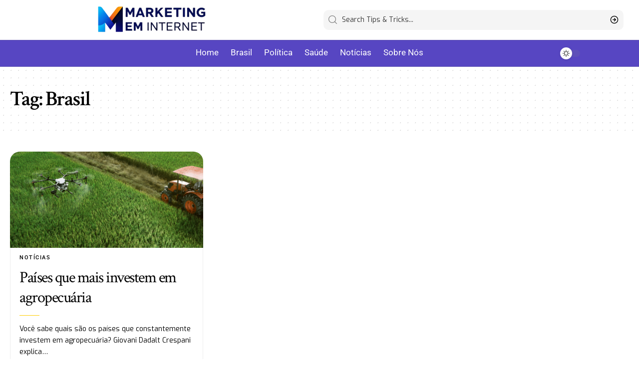

--- FILE ---
content_type: text/html; charset=UTF-8
request_url: https://marketingeminternet.com.br/tag/brasil
body_size: 14346
content:
<!DOCTYPE html>
<html lang="pt-BR" prefix="og: https://ogp.me/ns#">
<head>
    <meta charset="UTF-8" />
    <meta http-equiv="X-UA-Compatible" content="IE=edge" />
	<meta name="viewport" content="width=device-width, initial-scale=1.0" />
    <link rel="profile" href="https://gmpg.org/xfn/11" />
	
<!-- Otimização dos mecanismos de pesquisa pelo Rank Math PRO - https://rankmath.com/ -->
<title>Brasil - Marketing em Internet Notícias</title>
<meta name="robots" content="follow, noindex"/>
<meta property="og:locale" content="pt_BR" />
<meta property="og:type" content="article" />
<meta property="og:title" content="Brasil - Marketing em Internet Notícias" />
<meta property="og:url" content="https://marketingeminternet.com.br/tag/brasil" />
<meta property="og:site_name" content="Marketing em Internet Notícias" />
<meta name="twitter:card" content="summary_large_image" />
<meta name="twitter:title" content="Brasil - Marketing em Internet Notícias" />
<meta name="twitter:label1" content="Posts" />
<meta name="twitter:data1" content="1" />
<script type="application/ld+json" class="rank-math-schema-pro">{"@context":"https://schema.org","@graph":[{"@type":"Person","@id":"https://marketingeminternet.com.br/#person","name":"Marketing em Internet Not\u00edcias","image":{"@type":"ImageObject","@id":"https://marketingeminternet.com.br/#logo","url":"https://marketingeminternet.com.br/wp-content/uploads/2024/10/marketingeminternet.webp","contentUrl":"https://marketingeminternet.com.br/wp-content/uploads/2024/10/marketingeminternet.webp","caption":"Marketing em Internet Not\u00edcias","inLanguage":"pt-BR","width":"643","height":"168"}},{"@type":"WebSite","@id":"https://marketingeminternet.com.br/#website","url":"https://marketingeminternet.com.br","name":"Marketing em Internet Not\u00edcias","alternateName":"Marketing em Internet Not\u00edcias","publisher":{"@id":"https://marketingeminternet.com.br/#person"},"inLanguage":"pt-BR"},{"@type":"CollectionPage","@id":"https://marketingeminternet.com.br/tag/brasil#webpage","url":"https://marketingeminternet.com.br/tag/brasil","name":"Brasil - Marketing em Internet Not\u00edcias","isPartOf":{"@id":"https://marketingeminternet.com.br/#website"},"inLanguage":"pt-BR"}]}</script>
<!-- /Plugin de SEO Rank Math para WordPress -->

<link rel="preconnect" href="https://fonts.gstatic.com" crossorigin><link rel="preload" as="style" onload="this.onload=null;this.rel='stylesheet'" id="rb-preload-gfonts" href="https://fonts.googleapis.com/css?family=Exo%3A300%2C400%2C500%2C600%2C700%2C800%2C900%2C100italic%2C200italic%2C300italic%2C400italic%2C500italic%2C600italic%2C700italic%2C800italic%2C900italic%7CCrimson+Text%3A600%2C400%2C400italic%2C600italic%7CRoboto%3A500%2C400%2C700&amp;display=swap" crossorigin><noscript><link rel="stylesheet" href="https://fonts.googleapis.com/css?family=Exo%3A300%2C400%2C500%2C600%2C700%2C800%2C900%2C100italic%2C200italic%2C300italic%2C400italic%2C500italic%2C600italic%2C700italic%2C800italic%2C900italic%7CCrimson+Text%3A600%2C400%2C400italic%2C600italic%7CRoboto%3A500%2C400%2C700&amp;display=swap"></noscript><link rel="alternate" type="application/rss+xml" title="Feed para Marketing em Internet Notícias &raquo;" href="https://marketingeminternet.com.br/feed" />
<link rel="alternate" type="application/rss+xml" title="Feed de comentários para Marketing em Internet Notícias &raquo;" href="https://marketingeminternet.com.br/comments/feed" />
<link rel="alternate" type="application/rss+xml" title="Feed de tag para Marketing em Internet Notícias &raquo; Brasil" href="https://marketingeminternet.com.br/tag/brasil/feed" />
<script type="application/ld+json">{
    "@context": "https://schema.org",
    "@type": "Organization",
    "legalName": "Marketing em Internet Not\u00edcias",
    "url": "https://marketingeminternet.com.br/"
}</script>
<style id='wp-img-auto-sizes-contain-inline-css'>
img:is([sizes=auto i],[sizes^="auto," i]){contain-intrinsic-size:3000px 1500px}
/*# sourceURL=wp-img-auto-sizes-contain-inline-css */
</style>
<style id='wp-emoji-styles-inline-css'>

	img.wp-smiley, img.emoji {
		display: inline !important;
		border: none !important;
		box-shadow: none !important;
		height: 1em !important;
		width: 1em !important;
		margin: 0 0.07em !important;
		vertical-align: -0.1em !important;
		background: none !important;
		padding: 0 !important;
	}
/*# sourceURL=wp-emoji-styles-inline-css */
</style>
<link rel='stylesheet' id='wp-block-library-css' href='https://marketingeminternet.com.br/wp-includes/css/dist/block-library/style.min.css?ver=6.9' media='all' />
<style id='global-styles-inline-css'>
:root{--wp--preset--aspect-ratio--square: 1;--wp--preset--aspect-ratio--4-3: 4/3;--wp--preset--aspect-ratio--3-4: 3/4;--wp--preset--aspect-ratio--3-2: 3/2;--wp--preset--aspect-ratio--2-3: 2/3;--wp--preset--aspect-ratio--16-9: 16/9;--wp--preset--aspect-ratio--9-16: 9/16;--wp--preset--color--black: #000000;--wp--preset--color--cyan-bluish-gray: #abb8c3;--wp--preset--color--white: #ffffff;--wp--preset--color--pale-pink: #f78da7;--wp--preset--color--vivid-red: #cf2e2e;--wp--preset--color--luminous-vivid-orange: #ff6900;--wp--preset--color--luminous-vivid-amber: #fcb900;--wp--preset--color--light-green-cyan: #7bdcb5;--wp--preset--color--vivid-green-cyan: #00d084;--wp--preset--color--pale-cyan-blue: #8ed1fc;--wp--preset--color--vivid-cyan-blue: #0693e3;--wp--preset--color--vivid-purple: #9b51e0;--wp--preset--gradient--vivid-cyan-blue-to-vivid-purple: linear-gradient(135deg,rgb(6,147,227) 0%,rgb(155,81,224) 100%);--wp--preset--gradient--light-green-cyan-to-vivid-green-cyan: linear-gradient(135deg,rgb(122,220,180) 0%,rgb(0,208,130) 100%);--wp--preset--gradient--luminous-vivid-amber-to-luminous-vivid-orange: linear-gradient(135deg,rgb(252,185,0) 0%,rgb(255,105,0) 100%);--wp--preset--gradient--luminous-vivid-orange-to-vivid-red: linear-gradient(135deg,rgb(255,105,0) 0%,rgb(207,46,46) 100%);--wp--preset--gradient--very-light-gray-to-cyan-bluish-gray: linear-gradient(135deg,rgb(238,238,238) 0%,rgb(169,184,195) 100%);--wp--preset--gradient--cool-to-warm-spectrum: linear-gradient(135deg,rgb(74,234,220) 0%,rgb(151,120,209) 20%,rgb(207,42,186) 40%,rgb(238,44,130) 60%,rgb(251,105,98) 80%,rgb(254,248,76) 100%);--wp--preset--gradient--blush-light-purple: linear-gradient(135deg,rgb(255,206,236) 0%,rgb(152,150,240) 100%);--wp--preset--gradient--blush-bordeaux: linear-gradient(135deg,rgb(254,205,165) 0%,rgb(254,45,45) 50%,rgb(107,0,62) 100%);--wp--preset--gradient--luminous-dusk: linear-gradient(135deg,rgb(255,203,112) 0%,rgb(199,81,192) 50%,rgb(65,88,208) 100%);--wp--preset--gradient--pale-ocean: linear-gradient(135deg,rgb(255,245,203) 0%,rgb(182,227,212) 50%,rgb(51,167,181) 100%);--wp--preset--gradient--electric-grass: linear-gradient(135deg,rgb(202,248,128) 0%,rgb(113,206,126) 100%);--wp--preset--gradient--midnight: linear-gradient(135deg,rgb(2,3,129) 0%,rgb(40,116,252) 100%);--wp--preset--font-size--small: 13px;--wp--preset--font-size--medium: 20px;--wp--preset--font-size--large: 36px;--wp--preset--font-size--x-large: 42px;--wp--preset--spacing--20: 0.44rem;--wp--preset--spacing--30: 0.67rem;--wp--preset--spacing--40: 1rem;--wp--preset--spacing--50: 1.5rem;--wp--preset--spacing--60: 2.25rem;--wp--preset--spacing--70: 3.38rem;--wp--preset--spacing--80: 5.06rem;--wp--preset--shadow--natural: 6px 6px 9px rgba(0, 0, 0, 0.2);--wp--preset--shadow--deep: 12px 12px 50px rgba(0, 0, 0, 0.4);--wp--preset--shadow--sharp: 6px 6px 0px rgba(0, 0, 0, 0.2);--wp--preset--shadow--outlined: 6px 6px 0px -3px rgb(255, 255, 255), 6px 6px rgb(0, 0, 0);--wp--preset--shadow--crisp: 6px 6px 0px rgb(0, 0, 0);}:where(.is-layout-flex){gap: 0.5em;}:where(.is-layout-grid){gap: 0.5em;}body .is-layout-flex{display: flex;}.is-layout-flex{flex-wrap: wrap;align-items: center;}.is-layout-flex > :is(*, div){margin: 0;}body .is-layout-grid{display: grid;}.is-layout-grid > :is(*, div){margin: 0;}:where(.wp-block-columns.is-layout-flex){gap: 2em;}:where(.wp-block-columns.is-layout-grid){gap: 2em;}:where(.wp-block-post-template.is-layout-flex){gap: 1.25em;}:where(.wp-block-post-template.is-layout-grid){gap: 1.25em;}.has-black-color{color: var(--wp--preset--color--black) !important;}.has-cyan-bluish-gray-color{color: var(--wp--preset--color--cyan-bluish-gray) !important;}.has-white-color{color: var(--wp--preset--color--white) !important;}.has-pale-pink-color{color: var(--wp--preset--color--pale-pink) !important;}.has-vivid-red-color{color: var(--wp--preset--color--vivid-red) !important;}.has-luminous-vivid-orange-color{color: var(--wp--preset--color--luminous-vivid-orange) !important;}.has-luminous-vivid-amber-color{color: var(--wp--preset--color--luminous-vivid-amber) !important;}.has-light-green-cyan-color{color: var(--wp--preset--color--light-green-cyan) !important;}.has-vivid-green-cyan-color{color: var(--wp--preset--color--vivid-green-cyan) !important;}.has-pale-cyan-blue-color{color: var(--wp--preset--color--pale-cyan-blue) !important;}.has-vivid-cyan-blue-color{color: var(--wp--preset--color--vivid-cyan-blue) !important;}.has-vivid-purple-color{color: var(--wp--preset--color--vivid-purple) !important;}.has-black-background-color{background-color: var(--wp--preset--color--black) !important;}.has-cyan-bluish-gray-background-color{background-color: var(--wp--preset--color--cyan-bluish-gray) !important;}.has-white-background-color{background-color: var(--wp--preset--color--white) !important;}.has-pale-pink-background-color{background-color: var(--wp--preset--color--pale-pink) !important;}.has-vivid-red-background-color{background-color: var(--wp--preset--color--vivid-red) !important;}.has-luminous-vivid-orange-background-color{background-color: var(--wp--preset--color--luminous-vivid-orange) !important;}.has-luminous-vivid-amber-background-color{background-color: var(--wp--preset--color--luminous-vivid-amber) !important;}.has-light-green-cyan-background-color{background-color: var(--wp--preset--color--light-green-cyan) !important;}.has-vivid-green-cyan-background-color{background-color: var(--wp--preset--color--vivid-green-cyan) !important;}.has-pale-cyan-blue-background-color{background-color: var(--wp--preset--color--pale-cyan-blue) !important;}.has-vivid-cyan-blue-background-color{background-color: var(--wp--preset--color--vivid-cyan-blue) !important;}.has-vivid-purple-background-color{background-color: var(--wp--preset--color--vivid-purple) !important;}.has-black-border-color{border-color: var(--wp--preset--color--black) !important;}.has-cyan-bluish-gray-border-color{border-color: var(--wp--preset--color--cyan-bluish-gray) !important;}.has-white-border-color{border-color: var(--wp--preset--color--white) !important;}.has-pale-pink-border-color{border-color: var(--wp--preset--color--pale-pink) !important;}.has-vivid-red-border-color{border-color: var(--wp--preset--color--vivid-red) !important;}.has-luminous-vivid-orange-border-color{border-color: var(--wp--preset--color--luminous-vivid-orange) !important;}.has-luminous-vivid-amber-border-color{border-color: var(--wp--preset--color--luminous-vivid-amber) !important;}.has-light-green-cyan-border-color{border-color: var(--wp--preset--color--light-green-cyan) !important;}.has-vivid-green-cyan-border-color{border-color: var(--wp--preset--color--vivid-green-cyan) !important;}.has-pale-cyan-blue-border-color{border-color: var(--wp--preset--color--pale-cyan-blue) !important;}.has-vivid-cyan-blue-border-color{border-color: var(--wp--preset--color--vivid-cyan-blue) !important;}.has-vivid-purple-border-color{border-color: var(--wp--preset--color--vivid-purple) !important;}.has-vivid-cyan-blue-to-vivid-purple-gradient-background{background: var(--wp--preset--gradient--vivid-cyan-blue-to-vivid-purple) !important;}.has-light-green-cyan-to-vivid-green-cyan-gradient-background{background: var(--wp--preset--gradient--light-green-cyan-to-vivid-green-cyan) !important;}.has-luminous-vivid-amber-to-luminous-vivid-orange-gradient-background{background: var(--wp--preset--gradient--luminous-vivid-amber-to-luminous-vivid-orange) !important;}.has-luminous-vivid-orange-to-vivid-red-gradient-background{background: var(--wp--preset--gradient--luminous-vivid-orange-to-vivid-red) !important;}.has-very-light-gray-to-cyan-bluish-gray-gradient-background{background: var(--wp--preset--gradient--very-light-gray-to-cyan-bluish-gray) !important;}.has-cool-to-warm-spectrum-gradient-background{background: var(--wp--preset--gradient--cool-to-warm-spectrum) !important;}.has-blush-light-purple-gradient-background{background: var(--wp--preset--gradient--blush-light-purple) !important;}.has-blush-bordeaux-gradient-background{background: var(--wp--preset--gradient--blush-bordeaux) !important;}.has-luminous-dusk-gradient-background{background: var(--wp--preset--gradient--luminous-dusk) !important;}.has-pale-ocean-gradient-background{background: var(--wp--preset--gradient--pale-ocean) !important;}.has-electric-grass-gradient-background{background: var(--wp--preset--gradient--electric-grass) !important;}.has-midnight-gradient-background{background: var(--wp--preset--gradient--midnight) !important;}.has-small-font-size{font-size: var(--wp--preset--font-size--small) !important;}.has-medium-font-size{font-size: var(--wp--preset--font-size--medium) !important;}.has-large-font-size{font-size: var(--wp--preset--font-size--large) !important;}.has-x-large-font-size{font-size: var(--wp--preset--font-size--x-large) !important;}
/*# sourceURL=global-styles-inline-css */
</style>

<style id='classic-theme-styles-inline-css'>
/*! This file is auto-generated */
.wp-block-button__link{color:#fff;background-color:#32373c;border-radius:9999px;box-shadow:none;text-decoration:none;padding:calc(.667em + 2px) calc(1.333em + 2px);font-size:1.125em}.wp-block-file__button{background:#32373c;color:#fff;text-decoration:none}
/*# sourceURL=/wp-includes/css/classic-themes.min.css */
</style>
<link rel='stylesheet' id='foxiz-elements-css' href='https://marketingeminternet.com.br/wp-content/plugins/foxiz-core/lib/foxiz-elements/public/style.css?ver=2.0' media='all' />
<link rel='stylesheet' id='elementor-frontend-css' href='https://marketingeminternet.com.br/wp-content/plugins/elementor/assets/css/frontend.min.css?ver=3.30.4' media='all' />
<link rel='stylesheet' id='elementor-post-1556-css' href='https://marketingeminternet.com.br/wp-content/uploads/elementor/css/post-1556.css?ver=1753970791' media='all' />
<link rel='stylesheet' id='elementor-post-3023-css' href='https://marketingeminternet.com.br/wp-content/uploads/elementor/css/post-3023.css?ver=1753970791' media='all' />
<link rel='stylesheet' id='elementor-post-3053-css' href='https://marketingeminternet.com.br/wp-content/uploads/elementor/css/post-3053.css?ver=1753970791' media='all' />
<link rel='stylesheet' id='elementor-post-3467-css' href='https://marketingeminternet.com.br/wp-content/uploads/elementor/css/post-3467.css?ver=1753970791' media='all' />

<link rel='stylesheet' id='foxiz-main-css' href='https://marketingeminternet.com.br/wp-content/themes/foxiz/assets/css/main.css?ver=2.4.1' media='all' />
<link rel='stylesheet' id='foxiz-print-css' href='https://marketingeminternet.com.br/wp-content/themes/foxiz/assets/css/print.css?ver=2.4.1' media='all' />
<link rel='stylesheet' id='foxiz-style-css' href='https://marketingeminternet.com.br/wp-content/themes/foxiz/style.css?ver=2.4.1' media='all' />
<style id='foxiz-style-inline-css'>
:root {--body-family:Exo, Arial, Helvetica, sans-serif;--body-fweight:400;--body-fcolor:#000000;--body-fsize:17px;--h1-family:Crimson Text;--h1-fweight:600;--h1-fsize:42px;--h1-fspace:-0.04762em;--h2-family:Crimson Text;--h2-fweight:400;--h2-fsize:32px;--h2-fspace:-0.04688em;--h3-family:Crimson Text;--h3-fweight:400;--h3-fsize:25px;--h3-fspace:-0.06000em;--h4-family:Crimson Text;--h4-fweight:400;--h4-fsize:20px;--h4-fspace:-0.05000em;--h5-family:Crimson Text;--h5-fweight:400;--h5-fsize:18px;--h5-fspace:-0.04167em;--h6-family:Crimson Text;--h6-fweight:600;--h6-fsize:17px;--h6-fspace:-0.04412em;--cat-family:Roboto;--cat-fweight:500;--cat-transform:uppercase;--cat-fsize:11px;--cat-fspace:0.13636em;--meta-family:Roboto;--meta-fweight:400;--meta-transform:uppercase;--meta-fcolor:#000000;--meta-fsize:11px;--meta-b-family:Roboto;--meta-b-fweight:500;--meta-b-transform:uppercase;--meta-b-fcolor:#000000;--input-family:Exo;--input-fweight:400;--input-fsize:14px;--btn-family:Exo;--btn-fweight:600;--btn-fsize:14px;--menu-family:Roboto;--menu-fweight:400;--menu-fsize:17px;--menu-fspace:0.00000em;--submenu-family:Roboto;--submenu-fweight:400;--submenu-fsize:15px;--submenu-fspace:0.00000em;--dwidgets-family:Roboto;--dwidgets-fweight:500;--dwidgets-fsize:13px;--dwidgets-fspace:-0.01923em;--headline-family:Crimson Text;--headline-fweight:600;--headline-fsize:56px;--headline-fspace:-0.05357em;--tagline-family:Crimson Text;--tagline-fweight:400;--tagline-fstyle:italic;--tagline-fsize:22px;--tagline-fheight:1.591;--heading-family:Roboto;--heading-fweight:700;--heading-fspace:-.5px;--subheading-family:Exo;--subheading-fweight:400;--quote-family:Crimson Text;--quote-fweight:600;--quote-fstyle:italic;--bcrumb-family:Roboto;--bcrumb-fweight:400;--bcrumb-fsize:13px;--readmore-fsize : 15px;--excerpt-fsize : 14px;--headline-s-fsize : 54px;--tagline-s-fsize : 22px;}@media (max-width: 1024px) {body {--body-fsize : 16px;--h1-fsize : 36px;--h2-fsize : 28px;--h3-fsize : 23px;--h4-fsize : 19px;--h5-fsize : 17px;--h6-fsize : 16px;--cat-fsize : 10px;--meta-fsize : 10px;--input-fsize : 13px;--btn-fsize : 13px;--excerpt-fsize : 13px;--dwidgets-fsize : 12px;--headline-fsize : 40px;--headline-s-fsize : 40px;--tagline-fsize : 20px;--tagline-s-fsize : 20px;}}@media (max-width: 767px) {body {--body-fsize : 15px;--h1-fsize : 28px;--h2-fsize : 24px;--h3-fsize : 21px;--h4-fsize : 19px;--h5-fsize : 17px;--h6-fsize : 16px;--cat-fsize : 10px;--meta-fsize : 10px;--input-fsize : 13px;--btn-fsize : 13px;--excerpt-fsize : 13px;--dwidgets-fsize : 12px;--headline-fsize : 36px;--headline-s-fsize : 36px;--tagline-fsize : 18px;--tagline-s-fsize : 18px;}}:root {--g-color :#ffce05;--g-color-90 :#ffce05e6;--dark-accent :#000000;--dark-accent-90 :#000000e6;--dark-accent-0 :#00000000;--review-color :#0a0a0a;--video-color :#111111;--gallery-color :#111111;--audio-color :#111111;--excerpt-color :#000000;--bcrumb-color :#000000;--indicator-bg-from :#45ffd4;--indicator-bg-to :#ff43ea;}[data-theme="dark"], .light-scheme {--g-color :#ffd119;--g-color-90 :#ffd119e6;--solid-white :#000000;--dark-accent :#010101;--dark-accent-90 :#010101e6;--dark-accent-0 :#01010100;--excerpt-color :#eeeeee;--bcrumb-color :#ffffff;--meta-fcolor :#ffffff;--meta-b-fcolor :#ffffff;--review-color :#ffaa19;}.is-hd-1, .is-hd-2, .is-hd-3 {--nav-height :150px;}.is-hd-4 {--hd4-logo-height :150px;}[data-theme="dark"].is-hd-4 {--nav-bg: #191c20;--nav-bg-from: #191c20;--nav-bg-to: #191c20;}.is-hd-5, body.is-hd-5:not(.sticky-on) {--hd5-logo-height :150px;}:root {--top-site-bg :#0e0f12;--round-3 :9px;--round-5 :12px;--round-7 :17px;--input-bg : transparent;--input-border : 1px solid var(--flex-gray-15);--mbnav-height :100px;--single-category-fsize :14px;--heading-color :#000000;--heading-sub-color :#000000;--rb-width : 1440px;--rb-small-width : 964px;--s-content-width : 720px;--max-width-wo-sb : 840px;--qview-height : 100px;--s10-feat-ratio :45%;--s11-feat-ratio :45%;--title-e-hcolor :#ffe684;}[data-theme="dark"], .light-scheme {--heading-color :#ffffff;--heading-sub-color :#ffffff;--top-site-bg :#0e0f12;--title-e-hcolor :#755600; }.p-readmore { font-family:Roboto;font-weight:500;text-transform:uppercase;}.mobile-menu > li > a  { font-family:Roboto;font-weight:400;font-size:14px;letter-spacing:0px;}.mobile-menu .sub-menu a, .logged-mobile-menu a { font-family:Roboto;font-weight:500;font-size:14px;letter-spacing:0px;}.mobile-qview a { font-family:Roboto;font-weight:500;font-size:14px;letter-spacing:0px;}.search-header:before { background-repeat : no-repeat;background-size : cover;background-attachment : scroll;background-position : center center;}[data-theme="dark"] .search-header:before { background-repeat : no-repeat;background-size : cover;background-attachment : scroll;background-position : center center;}.footer-has-bg { background-color : #00000007;}.top-site-ad .ad-image { max-width: 1500px; }.yes-hd-transparent .top-site-ad {--top-site-bg :#0e0f12;}.footer-col .widget_nav_menu a > span { font-size:12px; }#amp-mobile-version-switcher { display: none; }input[type="text"]:focus, input[type="tel"]:focus , input[type="password"]:focus,input[type="email"]:focus, input[type="url"]:focus, input[type="search"]:focus, input[type="number"]:focus,textarea:focus { border-color: #ffd119; }@media (min-width: 1025px) { .grid-container > .sidebar-wrap { flex: 0 0 30%; width: 30%; } .grid-container > .s-ct { flex: 0 0 69.9%; width: 69.9%; } }
/*# sourceURL=foxiz-style-inline-css */
</style>
<link rel='stylesheet' id='elementor-gf-local-roboto-css' href='https://marketingeminternet.com.br/wp-content/uploads/elementor/google-fonts/css/roboto.css?ver=1742830395' media='all' />
<link rel='stylesheet' id='elementor-gf-local-robotoslab-css' href='https://marketingeminternet.com.br/wp-content/uploads/elementor/google-fonts/css/robotoslab.css?ver=1742830397' media='all' />
<script src="https://marketingeminternet.com.br/wp-includes/js/jquery/jquery.min.js?ver=3.7.1" id="jquery-core-js"></script>
<script src="https://marketingeminternet.com.br/wp-includes/js/jquery/jquery-migrate.min.js?ver=3.4.1" id="jquery-migrate-js"></script>
<link rel="preload" href="https://marketingeminternet.com.br/wp-content/themes/foxiz/assets/fonts/icons.woff2?2.2.0" as="font" type="font/woff2" crossorigin="anonymous"> <link rel="https://api.w.org/" href="https://marketingeminternet.com.br/wp-json/" /><link rel="alternate" title="JSON" type="application/json" href="https://marketingeminternet.com.br/wp-json/wp/v2/tags/289" /><link rel="EditURI" type="application/rsd+xml" title="RSD" href="https://marketingeminternet.com.br/xmlrpc.php?rsd" />
<meta name="generator" content="WordPress 6.9" />
<meta name="generator" content="Elementor 3.30.4; features: e_font_icon_svg, additional_custom_breakpoints; settings: css_print_method-external, google_font-enabled, font_display-swap">
<script type="application/ld+json">{
    "@context": "https://schema.org",
    "@type": "WebSite",
    "@id": "https://marketingeminternet.com.br/#website",
    "url": "https://marketingeminternet.com.br/",
    "name": "Marketing em Internet Not\u00edcias",
    "potentialAction": {
        "@type": "SearchAction",
        "target": "https://marketingeminternet.com.br/?s={search_term_string}",
        "query-input": "required name=search_term_string"
    }
}</script>
			<style>
				.e-con.e-parent:nth-of-type(n+4):not(.e-lazyloaded):not(.e-no-lazyload),
				.e-con.e-parent:nth-of-type(n+4):not(.e-lazyloaded):not(.e-no-lazyload) * {
					background-image: none !important;
				}
				@media screen and (max-height: 1024px) {
					.e-con.e-parent:nth-of-type(n+3):not(.e-lazyloaded):not(.e-no-lazyload),
					.e-con.e-parent:nth-of-type(n+3):not(.e-lazyloaded):not(.e-no-lazyload) * {
						background-image: none !important;
					}
				}
				@media screen and (max-height: 640px) {
					.e-con.e-parent:nth-of-type(n+2):not(.e-lazyloaded):not(.e-no-lazyload),
					.e-con.e-parent:nth-of-type(n+2):not(.e-lazyloaded):not(.e-no-lazyload) * {
						background-image: none !important;
					}
				}
			</style>
			<script type="application/ld+json">{"@context":"http://schema.org","@type":"BreadcrumbList","itemListElement":[{"@type":"ListItem","position":3,"item":{"@id":"https://marketingeminternet.com.br/tag/brasil","name":"Brasil"}},{"@type":"ListItem","position":2,"item":{"@id":"https://marketingeminternet.com.br/blog","name":"Blog"}},{"@type":"ListItem","position":1,"item":{"@id":"https://marketingeminternet.com.br","name":"Marketing em Internet Notícias"}}]}</script>
<link rel="icon" href="https://marketingeminternet.com.br/wp-content/uploads/2024/10/cropped-marketingeminternet-32x32.webp" sizes="32x32" />
<link rel="icon" href="https://marketingeminternet.com.br/wp-content/uploads/2024/10/cropped-marketingeminternet-192x192.webp" sizes="192x192" />
<link rel="apple-touch-icon" href="https://marketingeminternet.com.br/wp-content/uploads/2024/10/cropped-marketingeminternet-180x180.webp" />
<meta name="msapplication-TileImage" content="https://marketingeminternet.com.br/wp-content/uploads/2024/10/cropped-marketingeminternet-270x270.webp" />
<script async src="https://pagead2.googlesyndication.com/pagead/js/adsbygoogle.js?client=ca-pub-8159439789290497" crossorigin="anonymous"></script></head>
<body class="archive tag tag-brasil tag-289 wp-embed-responsive wp-theme-foxiz elementor-default elementor-kit-1556 menu-ani-4 hover-ani-4 btn-ani-2 is-rm-simple lmeta-dot loader-2 is-hd-rb_template is-backtop none-m-backtop  is-mstick is-smart-sticky" data-theme="default">
		<script>
            (function () {
                let currentMode = null;
                const darkModeID = 'RubyDarkMode';
				                currentMode = navigator.cookieEnabled ? localStorage.getItem(darkModeID) || null : 'default';
                if (!currentMode) {
					                    currentMode = 'default';
                    localStorage.setItem(darkModeID, 'default');
					                }
                document.body.setAttribute('data-theme', currentMode === 'dark' ? 'dark' : 'default');
				            })();
		</script>
		<div class="site-outer">
			<div id="site-header" class="header-wrap rb-section header-template">
						<div class="navbar-outer navbar-template-outer">
				<div id="header-template-holder"><div class="header-template-inner">		<div data-elementor-type="wp-post" data-elementor-id="3023" class="elementor elementor-3023">
				<div class="elementor-element elementor-element-c5aa82a e-con-full e-flex e-con e-parent" data-id="c5aa82a" data-element_type="container">
		<div class="elementor-element elementor-element-a8b4ece e-con-full e-flex e-con e-child" data-id="a8b4ece" data-element_type="container">
				<div class="elementor-element elementor-element-256a84d elementor-widget__width-auto elementor-widget elementor-widget-foxiz-logo" data-id="256a84d" data-element_type="widget" data-widget_type="foxiz-logo.default">
				<div class="elementor-widget-container">
							<div class="the-logo">
			<a href="https://marketingeminternet.com.br/">
									<img fetchpriority="high" loading="eager" decoding="async" data-mode="default" width="643" height="168" src="https://marketingeminternet.com.br/wp-content/uploads/2024/10/marketingeminternet.webp" alt="Marketing em Internet Notícias"/>
					<img loading="eager" decoding="async" data-mode="dark" width="643" height="168" src="https://marketingeminternet.com.br/wp-content/uploads/2024/10/marketingeminternet.webp" alt=""/>
							</a>
					</div>
						</div>
				</div>
				</div>
		<div class="elementor-element elementor-element-1d16cc6 e-con-full e-flex e-con e-child" data-id="1d16cc6" data-element_type="container">
				<div class="elementor-element elementor-element-e8f81f4 elementor-widget__width-initial elementor-widget elementor-widget-foxiz-search-icon" data-id="e8f81f4" data-element_type="widget" data-widget_type="foxiz-search-icon.default">
				<div class="elementor-widget-container">
							<div class="header-search-form is-form-layout search-form-gray">
			<form method="get" action="https://marketingeminternet.com.br/" class="rb-search-form live-search-form"  data-search="post" data-limit="4" data-follow="0" data-tax="category" data-dsource="0"  data-ptype=""><div class="search-form-inner"><span class="search-icon"><i class="rbi rbi-search" aria-hidden="true"></i></span><span class="search-text"><input type="text" class="field" placeholder="Search Tips &amp; Tricks..." value="" name="s"/></span><span class="rb-search-submit"><input type="submit" value="Search"/><i class="rbi rbi-cright" aria-hidden="true"></i></span><span class="live-search-animation rb-loader"></span></div><div class="live-search-response light-scheme"></div></form>		</div>
						</div>
				</div>
				</div>
				</div>
		<div class="elementor-element elementor-element-5cc311a e-flex e-con-boxed e-con e-parent" data-id="5cc311a" data-element_type="container" data-settings="{&quot;background_background&quot;:&quot;classic&quot;}">
					<div class="e-con-inner">
				<div class="elementor-element elementor-element-6784c8c elementor-widget__width-initial is-divider-none elementor-widget elementor-widget-foxiz-navigation" data-id="6784c8c" data-element_type="widget" data-widget_type="foxiz-navigation.default">
				<div class="elementor-widget-container">
							<nav id="site-navigation" class="main-menu-wrap template-menu" aria-label="main menu">
			<ul id="menu-td-demo-header-menu" class="main-menu rb-menu large-menu" itemscope itemtype="https://www.schema.org/SiteNavigationElement"><li id="menu-item-3564" class="menu-item menu-item-type-post_type menu-item-object-page menu-item-home menu-item-3564"><a href="https://marketingeminternet.com.br/"><span>Home</span></a></li>
<li id="menu-item-105" class="menu-item menu-item-type-taxonomy menu-item-object-category menu-item-105"><a href="https://marketingeminternet.com.br/category/brasil"><span>Brasil</span></a></li>
<li id="menu-item-109" class="menu-item menu-item-type-taxonomy menu-item-object-category menu-item-109"><a href="https://marketingeminternet.com.br/category/politica"><span>Política</span></a></li>
<li id="menu-item-110" class="menu-item menu-item-type-taxonomy menu-item-object-category menu-item-110"><a href="https://marketingeminternet.com.br/category/saude"><span>Saúde</span></a></li>
<li id="menu-item-3989" class="menu-item menu-item-type-taxonomy menu-item-object-category menu-item-3989"><a href="https://marketingeminternet.com.br/category/noticias"><span>Notícias</span></a></li>
<li id="menu-item-4167" class="menu-item menu-item-type-post_type menu-item-object-page menu-item-4167"><a href="https://marketingeminternet.com.br/sobre-nos"><span>Sobre Nós</span></a></li>
</ul>		</nav>
						</div>
				</div>
				<div class="elementor-element elementor-element-caf483d elementor-widget__width-auto elementor-widget elementor-widget-foxiz-dark-mode-toggle" data-id="caf483d" data-element_type="widget" data-widget_type="foxiz-dark-mode-toggle.default">
				<div class="elementor-widget-container">
							<div class="dark-mode-toggle-wrap">
			<div class="dark-mode-toggle">
                <span class="dark-mode-slide">
                    <i class="dark-mode-slide-btn mode-icon-dark" data-title="Switch to Light"><svg class="svg-icon svg-mode-dark" aria-hidden="true" role="img" focusable="false" xmlns="http://www.w3.org/2000/svg" viewBox="0 0 512 512"><path fill="currentColor" d="M507.681,209.011c-1.297-6.991-7.324-12.111-14.433-12.262c-7.104-0.122-13.347,4.711-14.936,11.643 c-15.26,66.497-73.643,112.94-141.978,112.94c-80.321,0-145.667-65.346-145.667-145.666c0-68.335,46.443-126.718,112.942-141.976 c6.93-1.59,11.791-7.826,11.643-14.934c-0.149-7.108-5.269-13.136-12.259-14.434C287.546,1.454,271.735,0,256,0 C187.62,0,123.333,26.629,74.98,74.981C26.628,123.333,0,187.62,0,256s26.628,132.667,74.98,181.019 C123.333,485.371,187.62,512,256,512s132.667-26.629,181.02-74.981C485.372,388.667,512,324.38,512,256 C512,240.278,510.546,224.469,507.681,209.011z" /></svg></i>
                    <i class="dark-mode-slide-btn mode-icon-default" data-title="Switch to Dark"><svg class="svg-icon svg-mode-light" aria-hidden="true" role="img" focusable="false" xmlns="http://www.w3.org/2000/svg" viewBox="0 0 232.447 232.447"><path fill="currentColor" d="M116.211,194.8c-4.143,0-7.5,3.357-7.5,7.5v22.643c0,4.143,3.357,7.5,7.5,7.5s7.5-3.357,7.5-7.5V202.3 C123.711,198.157,120.354,194.8,116.211,194.8z" /><path fill="currentColor" d="M116.211,37.645c4.143,0,7.5-3.357,7.5-7.5V7.505c0-4.143-3.357-7.5-7.5-7.5s-7.5,3.357-7.5,7.5v22.641 C108.711,34.288,112.068,37.645,116.211,37.645z" /><path fill="currentColor" d="M50.054,171.78l-16.016,16.008c-2.93,2.929-2.931,7.677-0.003,10.606c1.465,1.466,3.385,2.198,5.305,2.198 c1.919,0,3.838-0.731,5.302-2.195l16.016-16.008c2.93-2.929,2.931-7.677,0.003-10.606C57.731,168.852,52.982,168.851,50.054,171.78 z" /><path fill="currentColor" d="M177.083,62.852c1.919,0,3.838-0.731,5.302-2.195L198.4,44.649c2.93-2.929,2.931-7.677,0.003-10.606 c-2.93-2.932-7.679-2.931-10.607-0.003l-16.016,16.008c-2.93,2.929-2.931,7.677-0.003,10.607 C173.243,62.12,175.163,62.852,177.083,62.852z" /><path fill="currentColor" d="M37.645,116.224c0-4.143-3.357-7.5-7.5-7.5H7.5c-4.143,0-7.5,3.357-7.5,7.5s3.357,7.5,7.5,7.5h22.645 C34.287,123.724,37.645,120.366,37.645,116.224z" /><path fill="currentColor" d="M224.947,108.724h-22.652c-4.143,0-7.5,3.357-7.5,7.5s3.357,7.5,7.5,7.5h22.652c4.143,0,7.5-3.357,7.5-7.5 S229.09,108.724,224.947,108.724z" /><path fill="currentColor" d="M50.052,60.655c1.465,1.465,3.384,2.197,5.304,2.197c1.919,0,3.839-0.732,5.303-2.196c2.93-2.929,2.93-7.678,0.001-10.606 L44.652,34.042c-2.93-2.93-7.679-2.929-10.606-0.001c-2.93,2.929-2.93,7.678-0.001,10.606L50.052,60.655z" /><path fill="currentColor" d="M182.395,171.782c-2.93-2.929-7.679-2.93-10.606-0.001c-2.93,2.929-2.93,7.678-0.001,10.607l16.007,16.008 c1.465,1.465,3.384,2.197,5.304,2.197c1.919,0,3.839-0.732,5.303-2.196c2.93-2.929,2.93-7.678,0.001-10.607L182.395,171.782z" /><path fill="currentColor" d="M116.22,48.7c-37.232,0-67.523,30.291-67.523,67.523s30.291,67.523,67.523,67.523s67.522-30.291,67.522-67.523 S153.452,48.7,116.22,48.7z M116.22,168.747c-28.962,0-52.523-23.561-52.523-52.523S87.258,63.7,116.22,63.7 c28.961,0,52.522,23.562,52.522,52.523S145.181,168.747,116.22,168.747z" /></svg></i>
                </span>
			</div>
		</div>
						</div>
				</div>
					</div>
				</div>
				</div>
		</div>		<div id="header-mobile" class="header-mobile">
			<div class="header-mobile-wrap">
						<div class="mbnav is-top-logo edge-padding mh-style-gray">
			<div class="mlogo-top">
						<div class="mobile-logo-wrap is-image-logo site-branding">
			<a href="https://marketingeminternet.com.br/" title="Marketing em Internet Notícias">
				<img class="logo-default" data-mode="default" height="168" width="643" src="https://marketingeminternet.com.br/wp-content/uploads/2024/10/marketingeminternet.webp" alt="Marketing em Internet Notícias" decoding="async" loading="eager"><img class="logo-dark" data-mode="dark" height="168" width="643" src="https://marketingeminternet.com.br/wp-content/uploads/2024/10/marketingeminternet.webp" alt="Marketing em Internet Notícias" decoding="async" loading="eager">			</a>
		</div>
					</div>
			<div class="navbar-left">
						<div class="mobile-toggle-wrap">
							<a href="#" class="mobile-menu-trigger" aria-label="mobile trigger">		<span class="burger-icon"><span></span><span></span><span></span></span>
	</a>
					</div>
				</div>
			<div class="navbar-right">
						<a href="#" class="mobile-menu-trigger mobile-search-icon" aria-label="search"><i class="rbi rbi-search wnav-icon" aria-hidden="true"></i></a>
			<div class="dark-mode-toggle-wrap">
			<div class="dark-mode-toggle">
                <span class="dark-mode-slide">
                    <i class="dark-mode-slide-btn mode-icon-dark" data-title="Switch to Light"><svg class="svg-icon svg-mode-dark" aria-hidden="true" role="img" focusable="false" xmlns="http://www.w3.org/2000/svg" viewBox="0 0 512 512"><path fill="currentColor" d="M507.681,209.011c-1.297-6.991-7.324-12.111-14.433-12.262c-7.104-0.122-13.347,4.711-14.936,11.643 c-15.26,66.497-73.643,112.94-141.978,112.94c-80.321,0-145.667-65.346-145.667-145.666c0-68.335,46.443-126.718,112.942-141.976 c6.93-1.59,11.791-7.826,11.643-14.934c-0.149-7.108-5.269-13.136-12.259-14.434C287.546,1.454,271.735,0,256,0 C187.62,0,123.333,26.629,74.98,74.981C26.628,123.333,0,187.62,0,256s26.628,132.667,74.98,181.019 C123.333,485.371,187.62,512,256,512s132.667-26.629,181.02-74.981C485.372,388.667,512,324.38,512,256 C512,240.278,510.546,224.469,507.681,209.011z" /></svg></i>
                    <i class="dark-mode-slide-btn mode-icon-default" data-title="Switch to Dark"><svg class="svg-icon svg-mode-light" aria-hidden="true" role="img" focusable="false" xmlns="http://www.w3.org/2000/svg" viewBox="0 0 232.447 232.447"><path fill="currentColor" d="M116.211,194.8c-4.143,0-7.5,3.357-7.5,7.5v22.643c0,4.143,3.357,7.5,7.5,7.5s7.5-3.357,7.5-7.5V202.3 C123.711,198.157,120.354,194.8,116.211,194.8z" /><path fill="currentColor" d="M116.211,37.645c4.143,0,7.5-3.357,7.5-7.5V7.505c0-4.143-3.357-7.5-7.5-7.5s-7.5,3.357-7.5,7.5v22.641 C108.711,34.288,112.068,37.645,116.211,37.645z" /><path fill="currentColor" d="M50.054,171.78l-16.016,16.008c-2.93,2.929-2.931,7.677-0.003,10.606c1.465,1.466,3.385,2.198,5.305,2.198 c1.919,0,3.838-0.731,5.302-2.195l16.016-16.008c2.93-2.929,2.931-7.677,0.003-10.606C57.731,168.852,52.982,168.851,50.054,171.78 z" /><path fill="currentColor" d="M177.083,62.852c1.919,0,3.838-0.731,5.302-2.195L198.4,44.649c2.93-2.929,2.931-7.677,0.003-10.606 c-2.93-2.932-7.679-2.931-10.607-0.003l-16.016,16.008c-2.93,2.929-2.931,7.677-0.003,10.607 C173.243,62.12,175.163,62.852,177.083,62.852z" /><path fill="currentColor" d="M37.645,116.224c0-4.143-3.357-7.5-7.5-7.5H7.5c-4.143,0-7.5,3.357-7.5,7.5s3.357,7.5,7.5,7.5h22.645 C34.287,123.724,37.645,120.366,37.645,116.224z" /><path fill="currentColor" d="M224.947,108.724h-22.652c-4.143,0-7.5,3.357-7.5,7.5s3.357,7.5,7.5,7.5h22.652c4.143,0,7.5-3.357,7.5-7.5 S229.09,108.724,224.947,108.724z" /><path fill="currentColor" d="M50.052,60.655c1.465,1.465,3.384,2.197,5.304,2.197c1.919,0,3.839-0.732,5.303-2.196c2.93-2.929,2.93-7.678,0.001-10.606 L44.652,34.042c-2.93-2.93-7.679-2.929-10.606-0.001c-2.93,2.929-2.93,7.678-0.001,10.606L50.052,60.655z" /><path fill="currentColor" d="M182.395,171.782c-2.93-2.929-7.679-2.93-10.606-0.001c-2.93,2.929-2.93,7.678-0.001,10.607l16.007,16.008 c1.465,1.465,3.384,2.197,5.304,2.197c1.919,0,3.839-0.732,5.303-2.196c2.93-2.929,2.93-7.678,0.001-10.607L182.395,171.782z" /><path fill="currentColor" d="M116.22,48.7c-37.232,0-67.523,30.291-67.523,67.523s30.291,67.523,67.523,67.523s67.522-30.291,67.522-67.523 S153.452,48.7,116.22,48.7z M116.22,168.747c-28.962,0-52.523-23.561-52.523-52.523S87.258,63.7,116.22,63.7 c28.961,0,52.522,23.562,52.522,52.523S145.181,168.747,116.22,168.747z" /></svg></i>
                </span>
			</div>
		</div>
					</div>
		</div>
	<div class="mobile-qview"><ul id="menu-td-demo-header-menu-1" class="mobile-qview-inner"><li class="menu-item menu-item-type-post_type menu-item-object-page menu-item-home menu-item-3564"><a href="https://marketingeminternet.com.br/"><span>Home</span></a></li>
<li class="menu-item menu-item-type-taxonomy menu-item-object-category menu-item-105"><a href="https://marketingeminternet.com.br/category/brasil"><span>Brasil</span></a></li>
<li class="menu-item menu-item-type-taxonomy menu-item-object-category menu-item-109"><a href="https://marketingeminternet.com.br/category/politica"><span>Política</span></a></li>
<li class="menu-item menu-item-type-taxonomy menu-item-object-category menu-item-110"><a href="https://marketingeminternet.com.br/category/saude"><span>Saúde</span></a></li>
<li class="menu-item menu-item-type-taxonomy menu-item-object-category menu-item-3989"><a href="https://marketingeminternet.com.br/category/noticias"><span>Notícias</span></a></li>
<li class="menu-item menu-item-type-post_type menu-item-object-page menu-item-4167"><a href="https://marketingeminternet.com.br/sobre-nos"><span>Sobre Nós</span></a></li>
</ul></div>			</div>
					<div class="mobile-collapse">
			<div class="collapse-holder">
				<div class="collapse-inner">
											<div class="mobile-search-form edge-padding">		<div class="header-search-form is-form-layout">
							<span class="h5">Search</span>
			<form method="get" action="https://marketingeminternet.com.br/" class="rb-search-form"  data-search="post" data-limit="0" data-follow="0" data-tax="category" data-dsource="0"  data-ptype=""><div class="search-form-inner"><span class="search-icon"><i class="rbi rbi-search" aria-hidden="true"></i></span><span class="search-text"><input type="text" class="field" placeholder="Search Tips and Trends, Reviews ..." value="" name="s"/></span><span class="rb-search-submit"><input type="submit" value="Search"/><i class="rbi rbi-cright" aria-hidden="true"></i></span></div></form>		</div>
		</div>
										<nav class="mobile-menu-wrap edge-padding">
						<ul id="mobile-menu" class="mobile-menu"><li class="menu-item menu-item-type-post_type menu-item-object-page menu-item-home menu-item-3564"><a href="https://marketingeminternet.com.br/"><span>Home</span></a></li>
<li class="menu-item menu-item-type-taxonomy menu-item-object-category menu-item-105"><a href="https://marketingeminternet.com.br/category/brasil"><span>Brasil</span></a></li>
<li class="menu-item menu-item-type-taxonomy menu-item-object-category menu-item-109"><a href="https://marketingeminternet.com.br/category/politica"><span>Política</span></a></li>
<li class="menu-item menu-item-type-taxonomy menu-item-object-category menu-item-110"><a href="https://marketingeminternet.com.br/category/saude"><span>Saúde</span></a></li>
<li class="menu-item menu-item-type-taxonomy menu-item-object-category menu-item-3989"><a href="https://marketingeminternet.com.br/category/noticias"><span>Notícias</span></a></li>
<li class="menu-item menu-item-type-post_type menu-item-object-page menu-item-4167"><a href="https://marketingeminternet.com.br/sobre-nos"><span>Sobre Nós</span></a></li>
</ul>					</nav>
					<div class="collapse-template"></div>					<div class="collapse-sections">
											</div>
									</div>
			</div>
		</div>
			</div>
	</div>
			</div>
					</div>
		    <div class="site-wrap">		<header class="archive-header is-archive-page is-pattern pattern-dot">
			<div class="rb-container edge-padding archive-header-content">
							<h1 class="archive-title">Tag: <span>Brasil</span></h1>
					</div>
		</header>
	<div class="blog-builder">		<div data-elementor-type="wp-post" data-elementor-id="3467" class="elementor elementor-3467">
				<div class="elementor-element elementor-element-cee6123 e-flex e-con-boxed e-con e-parent" data-id="cee6123" data-element_type="container">
					<div class="e-con-inner">
				<div class="elementor-element elementor-element-4732836 elementor-widget elementor-widget-foxiz-grid-flex-2" data-id="4732836" data-element_type="widget" data-widget_type="foxiz-grid-flex-2.default">
				<div class="elementor-widget-container">
					<div id="uid_4732836" class="block-wrap block-grid block-grid-flex-2 first-featured rb-columns rb-col-3 rb-tcol-2 rb-mcol-1 is-gap-custom ecat-text meta-s-gray-line"><div class="block-inner">		<div class="p-wrap p-box p-grid-box-2 box-border" data-pid="1256">
	<div class="grid-box">			<div class="feat-holder">		<div class="p-featured">
					<a class="p-flink" href="https://marketingeminternet.com.br/noticias/paises-que-mais-investem-em-agropecuaria" title="Países que mais investem em agropecuária">
			<img loading="lazy" width="615" height="346" src="https://marketingeminternet.com.br/wp-content/uploads/2022/12/post-6.png" class="featured-img wp-post-image" alt="Giovani Dadalt Crespani" loading="lazy" decoding="async" />		</a>
				</div>
	</div>
		<div class="p-categories p-top"><a class="p-category category-id-24" href="https://marketingeminternet.com.br/category/noticias" rel="category">Notícias</a></div><h2 class="entry-title">		<a class="p-url" href="https://marketingeminternet.com.br/noticias/paises-que-mais-investem-em-agropecuaria" rel="bookmark">Países que mais investem em agropecuária</a></h2><div class="p-divider is-divider-solid"></div><p class="entry-summary">Você sabe quais são os países que constantemente investem em agropecuária? Giovani Dadalt Crespani explica&hellip;</p>
						<div class="p-meta">
				<div class="meta-inner is-meta">
					<span class="meta-el meta-author">
					<span class="meta-label">By</span>
				<a href="https://marketingeminternet.com.br/author/admin">Igor Semyonov</a>
				</span>
				<span class="meta-el meta-read">3 Min Read</span>
						</div>
							</div>
		</div>		</div>
	</div></div>				</div>
				</div>
					</div>
				</div>
				</div>
		</div></div>
		<footer class="footer-wrap rb-section footer-etemplate">
					<div data-elementor-type="wp-post" data-elementor-id="3053" class="elementor elementor-3053">
				<div class="elementor-element elementor-element-ddafab5 e-flex e-con-boxed e-con e-parent" data-id="ddafab5" data-element_type="container" data-settings="{&quot;background_background&quot;:&quot;classic&quot;}">
					<div class="e-con-inner">
		<div class="elementor-element elementor-element-bab8810 e-con-full e-flex e-con e-child" data-id="bab8810" data-element_type="container">
		<div class="elementor-element elementor-element-99d424b e-con-full e-flex e-con e-child" data-id="99d424b" data-element_type="container">
				<div class="elementor-element elementor-element-42a493c elementor-widget elementor-widget-foxiz-logo" data-id="42a493c" data-element_type="widget" data-widget_type="foxiz-logo.default">
				<div class="elementor-widget-container">
							<div class="the-logo">
			<a href="https://marketingeminternet.com.br/">
									<img fetchpriority="high" loading="eager" decoding="async" data-mode="default" width="643" height="168" src="https://marketingeminternet.com.br/wp-content/uploads/2024/10/marketingeminternet.webp" alt="Marketing em Internet Notícias"/>
					<img loading="eager" decoding="async" data-mode="dark" width="643" height="168" src="https://marketingeminternet.com.br/wp-content/uploads/2024/10/marketingeminternet.webp" alt=""/>
							</a>
					</div>
						</div>
				</div>
				</div>
		<div class="elementor-element elementor-element-8f4d8ea e-con-full e-flex e-con e-child" data-id="8f4d8ea" data-element_type="container">
				<div class="elementor-element elementor-element-8f2ce3a elementor-widget elementor-widget-foxiz-list-small-2" data-id="8f2ce3a" data-element_type="widget" data-widget_type="foxiz-list-small-2.default">
				<div class="elementor-widget-container">
					<div id="uid_8f2ce3a" class="block-wrap block-small block-list block-list-small-2 rb-columns rb-col-1 is-feat-left meta-s-gray-line"><div class="block-inner">		<div class="p-wrap p-small p-list-small-2" data-pid="4714">
				<div class="feat-holder">		<div class="p-featured ratio-v1">
					<a class="p-flink" href="https://marketingeminternet.com.br/noticias/nexdata-tecnologia-ltda" title="Por que IA generativa precisa de governança documental para escalar com segurança?">
			<img loading="lazy" width="150" height="150" src="https://marketingeminternet.com.br/wp-content/uploads/2026/01/Nexdata-Tecnologia-Ltda-150x150.png" class="featured-img wp-post-image" alt="A Nexdata Tecnologia Ltda explica por que a IA generativa só escala com segurança quando apoiada por governança documental sólida." loading="lazy" decoding="async" />		</a>
				</div>
	</div>
				<div class="p-content">
			<h5 class="entry-title">		<a class="p-url" href="https://marketingeminternet.com.br/noticias/nexdata-tecnologia-ltda" rel="bookmark">Por que IA generativa precisa de governança documental para escalar com segurança?</a></h5>			<div class="p-meta">
				<div class="meta-inner is-meta">
					<span class="meta-el meta-update">
				<time class="updated" datetime="2026-01-12T11:30:01-03:00">12 de janeiro de 2026</time>
		</span>
						</div>
							</div>
				</div>
				</div>
			<div class="p-wrap p-small p-list-small-2" data-pid="4720">
				<div class="feat-holder">		<div class="p-featured ratio-v1">
					<a class="p-flink" href="https://marketingeminternet.com.br/noticias/otoplastia-cirurgia-milton-seigi-hayashi-aponta-as-indicacoes-clinicas-do-procedimento" title="Otoplastia cirurgia: Milton Seigi Hayashi aponta as indicações clínicas do procedimento">
			<img loading="lazy" width="150" height="150" src="https://marketingeminternet.com.br/wp-content/uploads/2026/01/Milton-Seigi-Hayashi-150x150.png" class="featured-img wp-post-image" alt="A otoplastia cirurgia e suas indicações clínicas com Milton Seigi Hayashi." loading="lazy" decoding="async" />		</a>
				</div>
	</div>
				<div class="p-content">
			<h5 class="entry-title">		<a class="p-url" href="https://marketingeminternet.com.br/noticias/otoplastia-cirurgia-milton-seigi-hayashi-aponta-as-indicacoes-clinicas-do-procedimento" rel="bookmark">Otoplastia cirurgia: Milton Seigi Hayashi aponta as indicações clínicas do procedimento</a></h5>			<div class="p-meta">
				<div class="meta-inner is-meta">
					<span class="meta-el meta-update">
				<time class="updated" datetime="2026-01-16T15:09:34-03:00">16 de janeiro de 2026</time>
		</span>
						</div>
							</div>
				</div>
				</div>
	</div></div>				</div>
				</div>
				</div>
		<div class="elementor-element elementor-element-d14af55 e-con-full e-flex e-con e-child" data-id="d14af55" data-element_type="container">
				<div class="elementor-element elementor-element-c35a487 elementor-widget elementor-widget-text-editor" data-id="c35a487" data-element_type="widget" data-widget_type="text-editor.default">
				<div class="elementor-widget-container">
									<p>Mantenha-se atualizado com as últimas tendências e notícias do mercado. No Marketing na Internet você encontra tudo o que precisa para se destacar.</p>								</div>
				</div>
				</div>
				</div>
		<div class="elementor-element elementor-element-454ec84 e-con-full e-flex e-con e-child" data-id="454ec84" data-element_type="container">
				<div class="elementor-element elementor-element-9753723 elementor-widget elementor-widget-text-editor" data-id="9753723" data-element_type="widget" data-widget_type="text-editor.default">
				<div class="elementor-widget-container">
									<p>Marketing em Internet &#8211; <a href="/cdn-cgi/l/email-protection" class="__cf_email__" data-cfemail="c5a6aaabb1a4b1aa85a8a4b7aea0b1acaba2a0a8acabb1a0b7aba0b1eba6aaa8eba7b7">[email&#160;protected]</a> &#8211; tel.(11)91754-6532</p>								</div>
				</div>
				</div>
					</div>
				</div>
				</div>
		</footer>
		</div>
		<script data-cfasync="false" src="/cdn-cgi/scripts/5c5dd728/cloudflare-static/email-decode.min.js"></script><script>
            (function () {
				                const darkModeID = 'RubyDarkMode';
                const currentMode = navigator.cookieEnabled ? (localStorage.getItem(darkModeID) || 'default') : 'default';
                const selector = currentMode === 'dark' ? '.mode-icon-dark' : '.mode-icon-default';
                const icons = document.querySelectorAll(selector);
                if (icons.length) {
                    icons.forEach(icon => icon.classList.add('activated'));
                }
				
				                const readingSize = navigator.cookieEnabled ? sessionStorage.getItem('rubyResizerStep') || '' : '1';
                if (readingSize) {
                    const body = document.querySelector('body');
                    switch (readingSize) {
                        case '2':
                            body.classList.add('medium-entry-size');
                            break;
                        case '3':
                            body.classList.add('big-entry-size');
                            break;
                    }
                }
            })();
		</script>
		<script type="speculationrules">
{"prefetch":[{"source":"document","where":{"and":[{"href_matches":"/*"},{"not":{"href_matches":["/wp-*.php","/wp-admin/*","/wp-content/uploads/*","/wp-content/*","/wp-content/plugins/*","/wp-content/themes/foxiz/*","/*\\?(.+)"]}},{"not":{"selector_matches":"a[rel~=\"nofollow\"]"}},{"not":{"selector_matches":".no-prefetch, .no-prefetch a"}}]},"eagerness":"conservative"}]}
</script>
<script type="application/ld+json">{
    "@context": "https://schema.org",
    "@type": "ItemList",
    "itemListElement": [
        {
            "@type": "ListItem",
            "position": 1,
            "url": "https://marketingeminternet.com.br/noticias/paises-que-mais-investem-em-agropecuaria",
            "name": "Pa\u00edses que mais investem em agropecu\u00e1ria",
            "image": "https://marketingeminternet.com.br/wp-content/uploads/2022/12/post-6.png"
        },
        {
            "@type": "ListItem",
            "position": 2,
            "url": "https://marketingeminternet.com.br/noticias/nexdata-tecnologia-ltda",
            "name": "Por que IA generativa precisa de governan\u00e7a documental para escalar com seguran\u00e7a?",
            "image": "https://marketingeminternet.com.br/wp-content/uploads/2026/01/Nexdata-Tecnologia-Ltda.png"
        },
        {
            "@type": "ListItem",
            "position": 3,
            "url": "https://marketingeminternet.com.br/noticias/otoplastia-cirurgia-milton-seigi-hayashi-aponta-as-indicacoes-clinicas-do-procedimento",
            "name": "Otoplastia cirurgia: Milton Seigi Hayashi aponta as indica\u00e7\u00f5es cl\u00ednicas do procedimento",
            "image": "https://marketingeminternet.com.br/wp-content/uploads/2026/01/Milton-Seigi-Hayashi.png"
        }
    ]
}</script>
			<script>
				const lazyloadRunObserver = () => {
					const lazyloadBackgrounds = document.querySelectorAll( `.e-con.e-parent:not(.e-lazyloaded)` );
					const lazyloadBackgroundObserver = new IntersectionObserver( ( entries ) => {
						entries.forEach( ( entry ) => {
							if ( entry.isIntersecting ) {
								let lazyloadBackground = entry.target;
								if( lazyloadBackground ) {
									lazyloadBackground.classList.add( 'e-lazyloaded' );
								}
								lazyloadBackgroundObserver.unobserve( entry.target );
							}
						});
					}, { rootMargin: '200px 0px 200px 0px' } );
					lazyloadBackgrounds.forEach( ( lazyloadBackground ) => {
						lazyloadBackgroundObserver.observe( lazyloadBackground );
					} );
				};
				const events = [
					'DOMContentLoaded',
					'elementor/lazyload/observe',
				];
				events.forEach( ( event ) => {
					document.addEventListener( event, lazyloadRunObserver );
				} );
			</script>
			<script id="foxiz-core-js-extra">
var foxizCoreParams = {"ajaxurl":"https://marketingeminternet.com.br/wp-admin/admin-ajax.php","darkModeID":"RubyDarkMode","cookieDomain":"","cookiePath":"/"};
//# sourceURL=foxiz-core-js-extra
</script>
<script src="https://marketingeminternet.com.br/wp-content/plugins/foxiz-core/assets/core.js?ver=2.2.4" id="foxiz-core-js"></script>
<script src="https://marketingeminternet.com.br/wp-content/themes/foxiz/assets/js/jquery.waypoints.min.js?ver=3.1.1" id="jquery-waypoints-js"></script>
<script src="https://marketingeminternet.com.br/wp-content/themes/foxiz/assets/js/rbswiper.min.js?ver=6.5.8" id="rbswiper-js"></script>
<script src="https://marketingeminternet.com.br/wp-content/themes/foxiz/assets/js/jquery.mp.min.js?ver=1.1.0" id="jquery-magnific-popup-js"></script>
<script src="https://marketingeminternet.com.br/wp-content/themes/foxiz/assets/js/jquery.tipsy.min.js?ver=1.0" id="rb-tipsy-js"></script>
<script src="https://marketingeminternet.com.br/wp-content/themes/foxiz/assets/js/jquery.ui.totop.min.js?ver=v1.2" id="jquery-uitotop-js"></script>
<script id="foxiz-global-js-extra">
var foxizParams = {"twitterName":"","sliderSpeed":"5000","sliderEffect":"slide","sliderFMode":"1"};
var uid_4732836 = {"uuid":"uid_4732836","name":"grid_flex_2","order":"date_posts","posts_per_page":"6","pagination":"load_more","crop_size":"foxiz_crop_g3","entry_category":"text","title_tag":"h2","entry_meta":["author","read"],"review":"1","review_meta":"-1","sponsor_meta":"1","entry_format":"top","excerpt_length":"15","excerpt_source":"tagline","readmore":"Read More","box_style":"border","block_structure":"thumbnail, category, title, divider, excerpt, meta","divider_style":"solid","tags":"brasil","paged":"1","page_max":"1"};
//# sourceURL=foxiz-global-js-extra
</script>
<script src="https://marketingeminternet.com.br/wp-content/themes/foxiz/assets/js/global.js?ver=2.4.1" id="foxiz-global-js"></script>
<script src="https://marketingeminternet.com.br/wp-content/plugins/elementor/assets/js/webpack.runtime.min.js?ver=3.30.4" id="elementor-webpack-runtime-js"></script>
<script src="https://marketingeminternet.com.br/wp-content/plugins/elementor/assets/js/frontend-modules.min.js?ver=3.30.4" id="elementor-frontend-modules-js"></script>
<script src="https://marketingeminternet.com.br/wp-includes/js/jquery/ui/core.min.js?ver=1.13.3" id="jquery-ui-core-js"></script>
<script id="elementor-frontend-js-before">
var elementorFrontendConfig = {"environmentMode":{"edit":false,"wpPreview":false,"isScriptDebug":false},"i18n":{"shareOnFacebook":"Compartilhar no Facebook","shareOnTwitter":"Compartilhar no Twitter","pinIt":"Fixar","download":"Baixar","downloadImage":"Baixar imagem","fullscreen":"Tela cheia","zoom":"Zoom","share":"Compartilhar","playVideo":"Reproduzir v\u00eddeo","previous":"Anterior","next":"Pr\u00f3ximo","close":"Fechar","a11yCarouselPrevSlideMessage":"Slide anterior","a11yCarouselNextSlideMessage":"Pr\u00f3ximo slide","a11yCarouselFirstSlideMessage":"Este \u00e9 o primeiro slide","a11yCarouselLastSlideMessage":"Este \u00e9 o \u00faltimo slide","a11yCarouselPaginationBulletMessage":"Ir para o slide"},"is_rtl":false,"breakpoints":{"xs":0,"sm":480,"md":768,"lg":1025,"xl":1440,"xxl":1600},"responsive":{"breakpoints":{"mobile":{"label":"Dispositivos m\u00f3veis no modo retrato","value":767,"default_value":767,"direction":"max","is_enabled":true},"mobile_extra":{"label":"Dispositivos m\u00f3veis no modo paisagem","value":880,"default_value":880,"direction":"max","is_enabled":false},"tablet":{"label":"Tablet no modo retrato","value":1024,"default_value":1024,"direction":"max","is_enabled":true},"tablet_extra":{"label":"Tablet no modo paisagem","value":1200,"default_value":1200,"direction":"max","is_enabled":false},"laptop":{"label":"Notebook","value":1366,"default_value":1366,"direction":"max","is_enabled":false},"widescreen":{"label":"Tela ampla (widescreen)","value":2400,"default_value":2400,"direction":"min","is_enabled":false}},"hasCustomBreakpoints":false},"version":"3.30.4","is_static":false,"experimentalFeatures":{"e_font_icon_svg":true,"additional_custom_breakpoints":true,"container":true,"nested-elements":true,"home_screen":true,"global_classes_should_enforce_capabilities":true,"cloud-library":true,"e_opt_in_v4_page":true},"urls":{"assets":"https:\/\/marketingeminternet.com.br\/wp-content\/plugins\/elementor\/assets\/","ajaxurl":"https:\/\/marketingeminternet.com.br\/wp-admin\/admin-ajax.php","uploadUrl":"https:\/\/marketingeminternet.com.br\/wp-content\/uploads"},"nonces":{"floatingButtonsClickTracking":"d06deab27d"},"swiperClass":"swiper","settings":{"editorPreferences":[]},"kit":{"active_breakpoints":["viewport_mobile","viewport_tablet"],"global_image_lightbox":"yes","lightbox_enable_counter":"yes","lightbox_enable_fullscreen":"yes","lightbox_enable_zoom":"yes","lightbox_enable_share":"yes","lightbox_title_src":"title","lightbox_description_src":"description"},"post":{"id":0,"title":"Brasil - Marketing em Internet Not\u00edcias","excerpt":""}};
//# sourceURL=elementor-frontend-js-before
</script>
<script src="https://marketingeminternet.com.br/wp-content/plugins/elementor/assets/js/frontend.min.js?ver=3.30.4" id="elementor-frontend-js"></script>
<script id="wp-emoji-settings" type="application/json">
{"baseUrl":"https://s.w.org/images/core/emoji/17.0.2/72x72/","ext":".png","svgUrl":"https://s.w.org/images/core/emoji/17.0.2/svg/","svgExt":".svg","source":{"concatemoji":"https://marketingeminternet.com.br/wp-includes/js/wp-emoji-release.min.js?ver=6.9"}}
</script>
<script type="module">
/*! This file is auto-generated */
const a=JSON.parse(document.getElementById("wp-emoji-settings").textContent),o=(window._wpemojiSettings=a,"wpEmojiSettingsSupports"),s=["flag","emoji"];function i(e){try{var t={supportTests:e,timestamp:(new Date).valueOf()};sessionStorage.setItem(o,JSON.stringify(t))}catch(e){}}function c(e,t,n){e.clearRect(0,0,e.canvas.width,e.canvas.height),e.fillText(t,0,0);t=new Uint32Array(e.getImageData(0,0,e.canvas.width,e.canvas.height).data);e.clearRect(0,0,e.canvas.width,e.canvas.height),e.fillText(n,0,0);const a=new Uint32Array(e.getImageData(0,0,e.canvas.width,e.canvas.height).data);return t.every((e,t)=>e===a[t])}function p(e,t){e.clearRect(0,0,e.canvas.width,e.canvas.height),e.fillText(t,0,0);var n=e.getImageData(16,16,1,1);for(let e=0;e<n.data.length;e++)if(0!==n.data[e])return!1;return!0}function u(e,t,n,a){switch(t){case"flag":return n(e,"\ud83c\udff3\ufe0f\u200d\u26a7\ufe0f","\ud83c\udff3\ufe0f\u200b\u26a7\ufe0f")?!1:!n(e,"\ud83c\udde8\ud83c\uddf6","\ud83c\udde8\u200b\ud83c\uddf6")&&!n(e,"\ud83c\udff4\udb40\udc67\udb40\udc62\udb40\udc65\udb40\udc6e\udb40\udc67\udb40\udc7f","\ud83c\udff4\u200b\udb40\udc67\u200b\udb40\udc62\u200b\udb40\udc65\u200b\udb40\udc6e\u200b\udb40\udc67\u200b\udb40\udc7f");case"emoji":return!a(e,"\ud83e\u1fac8")}return!1}function f(e,t,n,a){let r;const o=(r="undefined"!=typeof WorkerGlobalScope&&self instanceof WorkerGlobalScope?new OffscreenCanvas(300,150):document.createElement("canvas")).getContext("2d",{willReadFrequently:!0}),s=(o.textBaseline="top",o.font="600 32px Arial",{});return e.forEach(e=>{s[e]=t(o,e,n,a)}),s}function r(e){var t=document.createElement("script");t.src=e,t.defer=!0,document.head.appendChild(t)}a.supports={everything:!0,everythingExceptFlag:!0},new Promise(t=>{let n=function(){try{var e=JSON.parse(sessionStorage.getItem(o));if("object"==typeof e&&"number"==typeof e.timestamp&&(new Date).valueOf()<e.timestamp+604800&&"object"==typeof e.supportTests)return e.supportTests}catch(e){}return null}();if(!n){if("undefined"!=typeof Worker&&"undefined"!=typeof OffscreenCanvas&&"undefined"!=typeof URL&&URL.createObjectURL&&"undefined"!=typeof Blob)try{var e="postMessage("+f.toString()+"("+[JSON.stringify(s),u.toString(),c.toString(),p.toString()].join(",")+"));",a=new Blob([e],{type:"text/javascript"});const r=new Worker(URL.createObjectURL(a),{name:"wpTestEmojiSupports"});return void(r.onmessage=e=>{i(n=e.data),r.terminate(),t(n)})}catch(e){}i(n=f(s,u,c,p))}t(n)}).then(e=>{for(const n in e)a.supports[n]=e[n],a.supports.everything=a.supports.everything&&a.supports[n],"flag"!==n&&(a.supports.everythingExceptFlag=a.supports.everythingExceptFlag&&a.supports[n]);var t;a.supports.everythingExceptFlag=a.supports.everythingExceptFlag&&!a.supports.flag,a.supports.everything||((t=a.source||{}).concatemoji?r(t.concatemoji):t.wpemoji&&t.twemoji&&(r(t.twemoji),r(t.wpemoji)))});
//# sourceURL=https://marketingeminternet.com.br/wp-includes/js/wp-emoji-loader.min.js
</script>
<script defer src="https://static.cloudflareinsights.com/beacon.min.js/vcd15cbe7772f49c399c6a5babf22c1241717689176015" integrity="sha512-ZpsOmlRQV6y907TI0dKBHq9Md29nnaEIPlkf84rnaERnq6zvWvPUqr2ft8M1aS28oN72PdrCzSjY4U6VaAw1EQ==" data-cf-beacon='{"version":"2024.11.0","token":"63c9092e2b294c639cfc30921a1922ca","r":1,"server_timing":{"name":{"cfCacheStatus":true,"cfEdge":true,"cfExtPri":true,"cfL4":true,"cfOrigin":true,"cfSpeedBrain":true},"location_startswith":null}}' crossorigin="anonymous"></script>
</body>
</html>

--- FILE ---
content_type: text/html; charset=utf-8
request_url: https://www.google.com/recaptcha/api2/aframe
body_size: 268
content:
<!DOCTYPE HTML><html><head><meta http-equiv="content-type" content="text/html; charset=UTF-8"></head><body><script nonce="MruqjtQt4M-HMD7yN_CP3A">/** Anti-fraud and anti-abuse applications only. See google.com/recaptcha */ try{var clients={'sodar':'https://pagead2.googlesyndication.com/pagead/sodar?'};window.addEventListener("message",function(a){try{if(a.source===window.parent){var b=JSON.parse(a.data);var c=clients[b['id']];if(c){var d=document.createElement('img');d.src=c+b['params']+'&rc='+(localStorage.getItem("rc::a")?sessionStorage.getItem("rc::b"):"");window.document.body.appendChild(d);sessionStorage.setItem("rc::e",parseInt(sessionStorage.getItem("rc::e")||0)+1);localStorage.setItem("rc::h",'1768891548506');}}}catch(b){}});window.parent.postMessage("_grecaptcha_ready", "*");}catch(b){}</script></body></html>

--- FILE ---
content_type: text/css
request_url: https://marketingeminternet.com.br/wp-content/uploads/elementor/css/post-3023.css?ver=1753970791
body_size: 586
content:
.elementor-3023 .elementor-element.elementor-element-c5aa82a{--display:flex;--flex-direction:row;--container-widget-width:calc( ( 1 - var( --container-widget-flex-grow ) ) * 100% );--container-widget-height:100%;--container-widget-flex-grow:1;--container-widget-align-self:stretch;--flex-wrap-mobile:wrap;--align-items:center;--gap:0px 0px;--row-gap:0px;--column-gap:0px;}.elementor-3023 .elementor-element.elementor-element-a8b4ece{--display:flex;--flex-direction:column;--container-widget-width:calc( ( 1 - var( --container-widget-flex-grow ) ) * 100% );--container-widget-height:initial;--container-widget-flex-grow:0;--container-widget-align-self:initial;--flex-wrap-mobile:wrap;--align-items:center;--gap:5px 5px;--row-gap:5px;--column-gap:5px;--padding-top:0px;--padding-bottom:0px;--padding-left:0px;--padding-right:0px;}.elementor-3023 .elementor-element.elementor-element-256a84d{width:auto;max-width:auto;}.elementor-3023 .elementor-element.elementor-element-256a84d > .elementor-widget-container{margin:0px 40px 0px 0px;}.elementor-3023 .elementor-element.elementor-element-256a84d .the-logo img{max-width:220px;width:220px;}.elementor-3023 .elementor-element.elementor-element-256a84d .the-logo{text-align:center;}.elementor-3023 .elementor-element.elementor-element-1d16cc6{--display:flex;}.elementor-3023 .elementor-element.elementor-element-1d16cc6.e-con{--flex-grow:0;--flex-shrink:0;}.elementor-3023 .elementor-element.elementor-element-e8f81f4{width:var( --container-widget-width, 601px );max-width:601px;--container-widget-width:601px;--container-widget-flex-grow:0;--search-form-color:#88888815;--subnav-color:#FFFFFF;}.elementor-3023 .elementor-element.elementor-element-e8f81f4.elementor-element{--flex-grow:0;--flex-shrink:0;}.elementor-3023 .elementor-element.elementor-element-e8f81f4 .header-dropdown, .elementor-3023 .elementor-element.elementor-element-e8f81f4 .search-form-inner{border-radius:10px;}[data-theme="dark"] .elementor-3023 .elementor-element.elementor-element-e8f81f4{--search-form-color:#FFFFFF11;--subnav-color:#FFFFFF;}.elementor-3023 .elementor-element.elementor-element-e8f81f4 .live-search-inner{padding:20px 0px 20px 0px;}.elementor-3023 .elementor-element.elementor-element-e8f81f4 .header-dropdown, .elementor-3023 .elementor-element.elementor-element-e8f81f4 .is-form-layout .live-search-response{--subnav-bg:#000000;--subnav-bg-from:#000000;--subnav-bg-to:#0A0A0A;}[data-theme="dark"] .elementor-3023 .elementor-element.elementor-element-e8f81f4 .header-dropdown, [data-theme="dark"] .elementor-3023 .elementor-element.elementor-element-e8f81f4 .is-form-layout .live-search-response{--subnav-bg:#000000;--subnav-bg-from:#000000;--subnav-bg-to:#0A0A0A;}.elementor-3023 .elementor-element.elementor-element-e8f81f4 .entry-title{font-size:16px;font-weight:600;}.elementor-3023 .elementor-element.elementor-element-e8f81f4 .feat-holder{width:70px;max-width:70px;}.elementor-3023 .elementor-element.elementor-element-5cc311a{--display:flex;--flex-direction:row;--container-widget-width:calc( ( 1 - var( --container-widget-flex-grow ) ) * 100% );--container-widget-height:100%;--container-widget-flex-grow:1;--container-widget-align-self:stretch;--flex-wrap-mobile:wrap;--justify-content:center;--align-items:center;border-style:solid;--border-style:solid;border-width:1px 0px 1px 0px;--border-top-width:1px;--border-right-width:0px;--border-bottom-width:1px;--border-left-width:0px;border-color:#88888844;--border-color:#88888844;--padding-top:0px;--padding-bottom:0px;--padding-left:20px;--padding-right:20px;}.elementor-3023 .elementor-element.elementor-element-5cc311a:not(.elementor-motion-effects-element-type-background), .elementor-3023 .elementor-element.elementor-element-5cc311a > .elementor-motion-effects-container > .elementor-motion-effects-layer{background-color:#5746C2;}.elementor-3023 .elementor-element.elementor-element-6784c8c{width:var( --container-widget-width, 88.057% );max-width:88.057%;--container-widget-width:88.057%;--container-widget-flex-grow:0;--nav-height:52px;--nav-color:#FFFFFF;--nav-color-10:#FFFFFF1a;}.elementor-3023 .elementor-element.elementor-element-6784c8c.elementor-element{--flex-grow:0;--flex-shrink:0;}.elementor-3023 .elementor-element.elementor-element-6784c8c .main-menu-wrap{justify-content:center;}.elementor-3023 .elementor-element.elementor-element-caf483d{width:auto;max-width:auto;}.elementor-3023 .elementor-element.elementor-element-caf483d .dark-mode-slide{transform:scale(100%);-webkit-transform:scale(100%);}.elementor-3023 .elementor-element.elementor-element-caf483d .dark-mode-slide .svg-mode-light{color:#000000;}.elementor-3023 .elementor-element.elementor-element-caf483d .dark-mode-slide .svg-mode-dark{color:#000000;}@media(min-width:768px){.elementor-3023 .elementor-element.elementor-element-a8b4ece{--width:50%;}.elementor-3023 .elementor-element.elementor-element-1d16cc6{--width:50.164%;}}

--- FILE ---
content_type: text/css
request_url: https://marketingeminternet.com.br/wp-content/uploads/elementor/css/post-3053.css?ver=1753970791
body_size: 103
content:
.elementor-3053 .elementor-element.elementor-element-ddafab5{--display:flex;--flex-direction:column;--container-widget-width:100%;--container-widget-height:initial;--container-widget-flex-grow:0;--container-widget-align-self:initial;--flex-wrap-mobile:wrap;--gap:0px 0px;--row-gap:0px;--column-gap:0px;}.elementor-3053 .elementor-element.elementor-element-ddafab5:not(.elementor-motion-effects-element-type-background), .elementor-3053 .elementor-element.elementor-element-ddafab5 > .elementor-motion-effects-container > .elementor-motion-effects-layer{background-color:#9AB4FF;}.elementor-3053 .elementor-element.elementor-element-bab8810{--display:flex;--flex-direction:row;--container-widget-width:initial;--container-widget-height:100%;--container-widget-flex-grow:1;--container-widget-align-self:stretch;--flex-wrap-mobile:wrap;}.elementor-3053 .elementor-element.elementor-element-bab8810.e-con{--flex-grow:0;--flex-shrink:0;}.elementor-3053 .elementor-element.elementor-element-99d424b{--display:flex;--flex-direction:row;--container-widget-width:calc( ( 1 - var( --container-widget-flex-grow ) ) * 100% );--container-widget-height:100%;--container-widget-flex-grow:1;--container-widget-align-self:stretch;--flex-wrap-mobile:wrap;--justify-content:center;--align-items:center;}.elementor-3053 .elementor-element.elementor-element-8f4d8ea{--display:flex;--flex-direction:row;--container-widget-width:initial;--container-widget-height:100%;--container-widget-flex-grow:1;--container-widget-align-self:stretch;--flex-wrap-mobile:wrap;}.elementor-3053 .elementor-element.elementor-element-d14af55{--display:flex;--flex-direction:row;--container-widget-width:calc( ( 1 - var( --container-widget-flex-grow ) ) * 100% );--container-widget-height:100%;--container-widget-flex-grow:1;--container-widget-align-self:stretch;--flex-wrap-mobile:wrap;--justify-content:center;--align-items:center;}[data-theme="dark"] .elementor-3053 .elementor-element.elementor-element-c35a487{color:#ffffff;}.elementor-3053 .elementor-element.elementor-element-454ec84{--display:flex;--flex-direction:column;--container-widget-width:calc( ( 1 - var( --container-widget-flex-grow ) ) * 100% );--container-widget-height:initial;--container-widget-flex-grow:0;--container-widget-align-self:initial;--flex-wrap-mobile:wrap;--justify-content:center;--align-items:center;}[data-theme="dark"] .elementor-3053 .elementor-element.elementor-element-9753723{color:#ffffff;}@media(min-width:768px){.elementor-3053 .elementor-element.elementor-element-bab8810{--width:100%;}.elementor-3053 .elementor-element.elementor-element-99d424b{--width:50%;}.elementor-3053 .elementor-element.elementor-element-8f4d8ea{--width:50%;}.elementor-3053 .elementor-element.elementor-element-d14af55{--width:30%;}.elementor-3053 .elementor-element.elementor-element-454ec84{--width:100%;}}